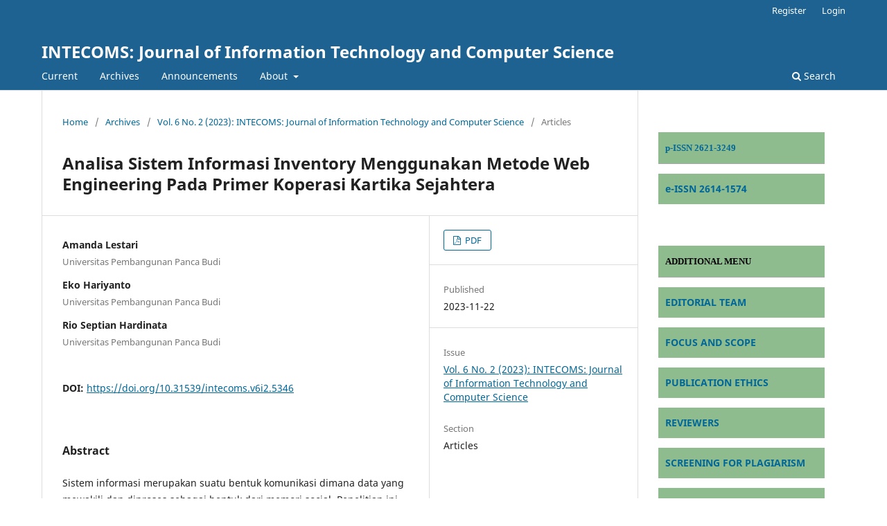

--- FILE ---
content_type: text/html; charset=utf-8
request_url: https://journal.ipm2kpe.or.id/index.php/INTECOM/article/view/5346
body_size: 23999
content:
<!DOCTYPE html>
<html lang="en" xml:lang="en">
<head>
	<meta charset="utf-8">
	<meta name="viewport" content="width=device-width, initial-scale=1.0">
	<title>
		Analisa Sistem Informasi Inventory Menggunakan Metode Web Engineering Pada Primer Koperasi Kartika Sejahtera
							| INTECOMS: Journal of Information Technology and Computer Science
			</title>

	
<meta name="generator" content="Open Journal Systems 3.4.0.8">
<meta name="gs_meta_revision" content="1.1"/>
<meta name="citation_journal_title" content="INTECOMS: Journal of Information Technology and Computer Science"/>
<meta name="citation_journal_abbrev" content="INTECOMS"/>
<meta name="citation_issn" content="2614-1574"/> 
<meta name="citation_author" content="Amanda Lestari"/>
<meta name="citation_author_institution" content="Universitas Pembangunan Panca Budi"/>
<meta name="citation_author" content="Eko Hariyanto"/>
<meta name="citation_author_institution" content="Universitas Pembangunan Panca Budi"/>
<meta name="citation_author" content="Rio Septian Hardinata"/>
<meta name="citation_author_institution" content="Universitas Pembangunan Panca Budi"/>
<meta name="citation_title" content="Analisa Sistem Informasi Inventory Menggunakan Metode Web Engineering Pada Primer Koperasi Kartika Sejahtera"/>
<meta name="citation_language" content="en"/>
<meta name="citation_date" content="2023/11/22"/>
<meta name="citation_volume" content="6"/>
<meta name="citation_issue" content="2"/>
<meta name="citation_firstpage" content="1156"/>
<meta name="citation_lastpage" content="1162"/>
<meta name="citation_doi" content="10.31539/intecoms.v6i2.5346"/>
<meta name="citation_abstract_html_url" content="https://journal.ipm2kpe.or.id/index.php/INTECOM/article/view/5346"/>
<meta name="citation_abstract" xml:lang="en" content="Sistem informasi merupakan suatu bentuk komunikasi dimana data yang mewakili dan diproses sebagai bentuk dari memori social. Penelitian ini merupakan pengalaman dan pengamatan dari peneliti dimana Primer Koperasi Kartika Sejahtera memerlukan kemajuan dalam proses kerja nya untuk lebih memudahkan anggota mengakses informasi. Perkembangan teknologi di bidang website yang semakin pesat, dan penggunaan internet yang semakin populer, menjadi inspirasi untuk menggunakan teknologi ini sebagai sarana dan fasilitas dalam penyediaan informasi stok barang berbasis web. Rancangan bangun dalam studi kasus ini menggunakan bahasa pemrograman PHP dan dikembangkan dengan Visual Studio sebagai editor. Bahasa pemrograman ini dinilai mampu membuat sebuah web yang dapat diakses secara online, sehingga pengelolaan data dapat terpenuhi. Haasil penelitian menunjukan bahwa dengan rancangan bangun ini anggota dapat dengan mudah mengakses persediaan stok yang ada dalam koperasi ini. Tahap akhir adalah dengan pengujian menggunakan metode web engineering."/>
<meta name="citation_pdf_url" content="https://journal.ipm2kpe.or.id/index.php/INTECOM/article/download/5346/4697"/>
	<link rel="stylesheet" href="https://journal.ipm2kpe.or.id/index.php/INTECOM/$$$call$$$/page/page/css?name=stylesheet" type="text/css" /><link rel="stylesheet" href="https://journal.ipm2kpe.or.id/index.php/INTECOM/$$$call$$$/page/page/css?name=font" type="text/css" /><link rel="stylesheet" href="https://journal.ipm2kpe.or.id/lib/pkp/styles/fontawesome/fontawesome.css?v=3.4.0.8" type="text/css" />
</head>
<body class="pkp_page_article pkp_op_view" dir="ltr">

	<div class="pkp_structure_page">

				<header class="pkp_structure_head" id="headerNavigationContainer" role="banner">
						
 <nav class="cmp_skip_to_content" aria-label="Jump to content links">
	<a href="#pkp_content_main">Skip to main content</a>
	<a href="#siteNav">Skip to main navigation menu</a>
		<a href="#pkp_content_footer">Skip to site footer</a>
</nav>

			<div class="pkp_head_wrapper">

				<div class="pkp_site_name_wrapper">
					<button class="pkp_site_nav_toggle">
						<span>Open Menu</span>
					</button>
										<div class="pkp_site_name">
																<a href="						https://journal.ipm2kpe.or.id/index.php/INTECOM/index
					" class="is_text">INTECOMS: Journal of Information Technology and Computer Science</a>
										</div>
				</div>

				
				<nav class="pkp_site_nav_menu" aria-label="Site Navigation">
					<a id="siteNav"></a>
					<div class="pkp_navigation_primary_row">
						<div class="pkp_navigation_primary_wrapper">
																				<ul id="navigationPrimary" class="pkp_navigation_primary pkp_nav_list">
								<li class="">
				<a href="https://journal.ipm2kpe.or.id/index.php/INTECOM/issue/current">
					Current
				</a>
							</li>
								<li class="">
				<a href="https://journal.ipm2kpe.or.id/index.php/INTECOM/issue/archive">
					Archives
				</a>
							</li>
								<li class="">
				<a href="https://journal.ipm2kpe.or.id/index.php/INTECOM/announcement">
					Announcements
				</a>
							</li>
								<li class="">
				<a href="https://journal.ipm2kpe.or.id/index.php/INTECOM/about">
					About
				</a>
									<ul>
																					<li class="">
									<a href="https://journal.ipm2kpe.or.id/index.php/INTECOM/about">
										About the Journal
									</a>
								</li>
																												<li class="">
									<a href="https://journal.ipm2kpe.or.id/index.php/INTECOM/about/submissions">
										Submissions
									</a>
								</li>
																												<li class="">
									<a href="https://journal.ipm2kpe.or.id/index.php/INTECOM/about/editorialTeam">
										Editorial Team
									</a>
								</li>
																												<li class="">
									<a href="https://journal.ipm2kpe.or.id/index.php/INTECOM/about/contact">
										Contact
									</a>
								</li>
																		</ul>
							</li>
			</ul>

				

																						<div class="pkp_navigation_search_wrapper">
									<a href="https://journal.ipm2kpe.or.id/index.php/INTECOM/search" class="pkp_search pkp_search_desktop">
										<span class="fa fa-search" aria-hidden="true"></span>
										Search
									</a>
								</div>
													</div>
					</div>
					<div class="pkp_navigation_user_wrapper" id="navigationUserWrapper">
							<ul id="navigationUser" class="pkp_navigation_user pkp_nav_list">
								<li class="profile">
				<a href="https://journal.ipm2kpe.or.id/index.php/INTECOM/user/register">
					Register
				</a>
							</li>
								<li class="profile">
				<a href="https://journal.ipm2kpe.or.id/index.php/INTECOM/login">
					Login
				</a>
							</li>
										</ul>

					</div>
				</nav>
			</div><!-- .pkp_head_wrapper -->
		</header><!-- .pkp_structure_head -->

						<div class="pkp_structure_content has_sidebar">
			<div class="pkp_structure_main" role="main">
				<a id="pkp_content_main"></a>

<div class="page page_article">
			<nav class="cmp_breadcrumbs" role="navigation" aria-label="You are here:">
	<ol>
		<li>
			<a href="https://journal.ipm2kpe.or.id/index.php/INTECOM/index">
				Home
			</a>
			<span class="separator">/</span>
		</li>
		<li>
			<a href="https://journal.ipm2kpe.or.id/index.php/INTECOM/issue/archive">
				Archives
			</a>
			<span class="separator">/</span>
		</li>
					<li>
				<a href="https://journal.ipm2kpe.or.id/index.php/INTECOM/issue/view/244">
					Vol. 6 No. 2 (2023): INTECOMS: Journal of Information Technology and Computer Science
				</a>
				<span class="separator">/</span>
			</li>
				<li class="current" aria-current="page">
			<span aria-current="page">
									Articles
							</span>
		</li>
	</ol>
</nav>
	
		  	 <article class="obj_article_details">

		
	<h1 class="page_title">
		Analisa Sistem Informasi Inventory Menggunakan Metode Web Engineering Pada Primer Koperasi Kartika Sejahtera
	</h1>

	
	<div class="row">
		<div class="main_entry">

							<section class="item authors">
					<h2 class="pkp_screen_reader">Authors</h2>
					<ul class="authors">
											<li>
							<span class="name">
								Amanda Lestari
							</span>
															<span class="affiliation">
									Universitas Pembangunan Panca Budi
																	</span>
																																		</li>
											<li>
							<span class="name">
								Eko Hariyanto
							</span>
															<span class="affiliation">
									Universitas Pembangunan Panca Budi
																	</span>
																																		</li>
											<li>
							<span class="name">
								Rio Septian Hardinata
							</span>
															<span class="affiliation">
									Universitas Pembangunan Panca Budi
																	</span>
																																		</li>
										</ul>
				</section>
			
																	<section class="item doi">
					<h2 class="label">
												DOI:
					</h2>
					<span class="value">
						<a href="https://doi.org/10.31539/intecoms.v6i2.5346">
							https://doi.org/10.31539/intecoms.v6i2.5346
						</a>
					</span>
				</section>
			

						
										<section class="item abstract">
					<h2 class="label">Abstract</h2>
					<p>Sistem informasi merupakan suatu bentuk komunikasi dimana data yang mewakili dan diproses sebagai bentuk dari memori social. Penelitian ini merupakan pengalaman dan pengamatan dari peneliti dimana Primer Koperasi Kartika Sejahtera memerlukan kemajuan dalam proses kerja nya untuk lebih memudahkan anggota mengakses informasi. Perkembangan teknologi di bidang website yang semakin pesat, dan penggunaan internet yang semakin populer, menjadi inspirasi untuk menggunakan teknologi ini sebagai sarana dan fasilitas dalam penyediaan informasi stok barang berbasis web. Rancangan bangun dalam studi kasus ini menggunakan bahasa pemrograman <em>PHP</em> dan dikembangkan dengan Visual Studio sebagai editor. Bahasa pemrograman ini dinilai mampu membuat sebuah web yang dapat diakses secara <em>online</em>, sehingga pengelolaan data dapat terpenuhi. Haasil penelitian menunjukan bahwa dengan rancangan bangun ini anggota dapat dengan mudah mengakses persediaan stok yang ada dalam koperasi ini. Tahap akhir adalah dengan pengujian menggunakan metode <em>web engineering.</em></p>
				</section>
			
			

						
																																	
										<section class="item references">
					<h2 class="label">
						References
					</h2>
					<div class="value">
													Abdurahman, M., Studi, P., &amp; Informatika, M. (2018). Sistem Informasi Data Pegawai Berbasis Web Pada Kementerian Kelautan Dan Perikanan Kota Ternate, 1(2), 70–78.<br />
Hadinata, N., &amp; Udariansyah, D. (2013). Implementasi Metode Web Engineering Dalam Mahasiswa Baru Dan Tes Online.<br />
Herliana, A., &amp; Rasyid, P. M. (2016). Sistem Informasi Monitoring Pengembangan Software Pada Tahap, (1), 41–50.<br />
Ipan Ripai, M. K. (2017). Rancang Bangun Media Pembelajaran Menggunakan Android Untuk Matakuliah Pemrograman Internet Menggunakan Magazine App Maker. Ict Learning, 3(1), 1–6.<br />
Josi, A., &amp; Josi, A. (2017). Desa ( Studi Kasus Desa Sugihan Kecamatan Rambang ) Stmik-Musirawas Lubuklinggau. Jti, 9(1).<br />
Muhammad Saed Novendri1, Ade Saputra 2, C. E. F. (2019). Aplikasi Inventaris Barang Pada Mts Nurul Islam Dumai Menggunakan Php Dan Mysql. Lentera Dumai, 10, 46–57.<br />
Nofyat. (2018). Information Systems Water Customers Complaints Web-Based On. Ijis, 3(April).<br />
Patra, J., Kelurahan, N., Kecamatan, S., Selatan, P., &amp; Selatan, S. (2018). Rancang Bangun Website Sekolah Dengan Menggunakan Framework Bootstrap ( Studi Kasus Smp Negeri 6 Prabumulih ), 7, 22–27.<br />
Priyanti, D., &amp; Iriani, S. (N.D.). Sistem Informasi Data Penduduk Pada Desa Bogoharjo Kecamatan Ngadirojo Kabupaten Pacitan, 55–61.<br />
Rahmanto, Y. (2021). Rancang Bangun Sistem Informasi Manajemen Koperasi Menggunakan Metode Web Engineering ( Studi Kasus : Primkop Kartika Gatam ), 2(1), 24–30.<br />
Rohmat, A. B. (2015). Analisis Penerapan Prinsip-Prinsip Koperasi Dalam Undang-Undang Koperasi ( Studi Undang-Undang No . 25 Tahun 1992 Dan Undang-Undang, Ii(25), 138–147.<br />
Sopiah, N., Agustina, E. P., Darma, U. B., Jenderal, J., Yani, A., Palembang, N., … Ketiga, T. (2018). Penggunaan Metode Web Engineering Dalam Aplikasi, 20(2), 109–118.<br />
Tafonao, J., Fatkhiyah, E., Informatika, P. S., &amp; Industri, F. T. (2019). Jurnal Jarkom Vol . 7 No . 2 Desember 2019 Keakuratan Dalam Memonitoring Logged User , Ping Latency , Load Avarage , Monitoring Usage , Dan Disk Space . Jurnal Jarkom Vol . 7 No . 2 Desember 2019 E- Issn : 2338-6304, 7(2), 130–139.<br />
Tampubolon, W. P. (2018). Sistem Informasi Penjualan Barang Di Koperasi Pada Kantor Oditurat Militer I-02 Medan Berbasis Website, 5, 81–86.<br />
Usnaini, M., Yasin, V., &amp; Sianipar, A. Z. (2021). Perancangan Sistem Informasi Inventarisasi Aset Berbasis Web Menggunakan Metode Waterfall, 1, 36–56. Https://Doi.Org/10.52362/Jmijayakarta.V1i1.415
											</div>
				</section>
			
		</div><!-- .main_entry -->

		<div class="entry_details">

						
										<div class="item galleys">
					<h2 class="pkp_screen_reader">
						Downloads
					</h2>
					<ul class="value galleys_links">
													<li>
								
	
													

<a class="obj_galley_link pdf" href="https://journal.ipm2kpe.or.id/index.php/INTECOM/article/view/5346/4697">
		
	PDF

	</a>
							</li>
											</ul>
				</div>
						
						<div class="item published">
				<section class="sub_item">
					<h2 class="label">
						Published
					</h2>
					<div class="value">
																			<span>2023-11-22</span>
																	</div>
				</section>
							</div>
			
						
										<div class="item issue">

											<section class="sub_item">
							<h2 class="label">
								Issue
							</h2>
							<div class="value">
								<a class="title" href="https://journal.ipm2kpe.or.id/index.php/INTECOM/issue/view/244">
									Vol. 6 No. 2 (2023): INTECOMS: Journal of Information Technology and Computer Science
								</a>
							</div>
						</section>
					
											<section class="sub_item">
							<h2 class="label">
								Section
							</h2>
							<div class="value">
								Articles
							</div>
						</section>
					
									</div>
			
						
						
			

		</div><!-- .entry_details -->
	</div><!-- .row -->

</article>

	

</div><!-- .page -->

	</div><!-- pkp_structure_main -->

									<div class="pkp_structure_sidebar left" role="complementary">
				<div class="pkp_block block_custom" id="customblock-issn">
	<h2 class="title pkp_screen_reader">ISSN</h2>
	<div class="content">
		<p style="background: #8fbc8f; padding: 10px; color: yellow; border-bottom-color: #aaaaaa; border-bottom-width: 1px; border-bottom-style: solid;"><span style="font-family: 'arial black', 'avant garde'; font-size: small;"><a href="https://issn.brin.go.id/terbit/detail/1512028736" target="_blank" rel="noopener"><strong>p-ISSN 2621-3249</strong></a><br></span></p>
<p style="background: #8fbc8f; padding: 10px; color: yellow; border-bottom-color: #aaaaaa; border-bottom-width: 0px; border-bottom-style: solid;"><a href="https://issn.brin.go.id/terbit/detail/1512013298" target="_blank" rel="noopener"><strong>e-ISSN 2614-1574</strong></a></p>
	</div>
</div>
<div class="pkp_block block_custom" id="customblock-menu">
	<h2 class="title pkp_screen_reader">MENU</h2>
	<div class="content">
		<p style="background: #8fbc8f; padding: 10px; color: black; border-bottom-color: #aaaaaa; border-bottom-width: 1px; border-bottom-style: solid;"><span style="font-size: small;"><strong><span style="font-family: 'arial black', 'avant garde';">ADDITIONAL MENU</span></strong></span></p>
<p style="background: #8fbc8f; padding: 10px; color: white; border-bottom-color: #aaaaaa; border-bottom-width: 0px; border-bottom-style: solid;"><a href="https://journal.ipm2kpe.or.id/index.php/INTECOM/Editorial-Team" target="_blank" rel="noopener"><strong>EDITORIAL TEAM</strong></a></p>
<p style="background: #8fbc8f; padding: 10px; color: white; border-bottom-color: #aaaaaa; border-bottom-width: 0px; border-bottom-style: solid;"><a href="https://journal.ipm2kpe.or.id/index.php/INTECOM/focus-scope" target="_blank" rel="noopener"><strong>FOCUS AND SCOPE</strong></a></p>
<p style="background: #8fbc8f; padding: 10px; color: white; border-bottom-color: #aaaaaa; border-bottom-width: 0px; border-bottom-style: solid;"><a href="https://journal.ipm2kpe.or.id/index.php/INTECOM/Publication-Ethics" target="_blank" rel="noopener"><strong>PUBLICATION ETHICS</strong></a></p>
<p style="background: #8fbc8f; padding: 10px; color: white; border-bottom-color: #aaaaaa; border-bottom-width: 0px; border-bottom-style: solid;"><a href="https://journal.ipm2kpe.or.id/index.php/INTECOM/Reviewer" target="_blank" rel="noopener"><strong>REVIEWERS</strong></a></p>
<p style="background: #8fbc8f; padding: 10px; color: white; border-bottom-color: #aaaaaa; border-bottom-width: 0px; border-bottom-style: solid;"><a href="https://journal.ipm2kpe.or.id/index.php/INTECOM/Screening-For-Plagiarism" target="_blank" rel="noopener"><strong>SCREENING FOR PLAGIARISM</strong></a></p>
<p style="background: #8fbc8f; padding: 10px; color: white; border-bottom-color: #aaaaaa; border-bottom-width: 0px; border-bottom-style: solid;"><a href="https://journal.ipm2kpe.or.id/index.php/INTECOM/Peer-Reviewers" target="_blank" rel="noopener"><strong>PEER REVIEW</strong></a></p>
<p style="background: #8fbc8f; padding: 10px; color: white; border-bottom-color: #aaaaaa; border-bottom-width: 0px; border-bottom-style: solid;"><a href="https://journal.ipm2kpe.or.id/index.php/INTECOM/Open-Access-Statement" target="_blank" rel="noopener"><strong>OPEN ACCESS STATEMENT</strong></a></p>
<p style="background: #8fbc8f; padding: 10px; color: white; border-bottom-color: #aaaaaa; border-bottom-width: 0px; border-bottom-style: solid;"><a href="https://statcounter.com/p11918618/summary/?account_id=7148414&amp;login_id=4&amp;code=0f82f6a25f0d89a1eb80fb1e0e8e0ee0&amp;guest_login=1" target="_blank" rel="noopener"><strong>VISITOR STATISTICS</strong></a></p>
<p style="background: #8fbc8f; padding: 10px; color: white; border-bottom-color: #aaaaaa; border-bottom-width: 0px; border-bottom-style: solid;"><a href="https://journal.ipm2kpe.or.id/index.php/INTECOM/about/contact" target="_blank" rel="noopener"><strong>CONTACT</strong></a></p>
<p style="background: #8fbc8f; padding: 10px; color: white; border-bottom-color: #aaaaaa; border-bottom-width: 0px; border-bottom-style: solid;"><a href="https://journal.ipm2kpe.or.id/index.php/INTECOM/Role" target="_blank" rel="noopener"><strong>ROLE</strong></a></p>
<p style="background: #8fbc8f; padding: 10px; color: white; border-bottom-color: #aaaaaa; border-bottom-width: 0px; border-bottom-style: solid;"><a href="https://journal.ipm2kpe.or.id/index.php/INTECOM/Indexing-Abstracting" target="_blank" rel="noopener"><strong>INDEXING AND ABSTRACTING</strong></a></p>
<p style="background: #8fbc8f; padding: 10px; color: white; border-bottom-color: #aaaaaa; border-bottom-width: 0px; border-bottom-style: solid;"><strong><a href="https://journal.ipm2kpe.or.id/index.php/INTECOM/ComitmenFee" target="_blank" rel="noopener">COMMITMENT FEE</a></strong></p>
<p style="background: #8fbc8f; padding: 10px; color: white; border-bottom-color: #aaaaaa; border-bottom-width: 0px; border-bottom-style: solid;"><strong><a href="https://drive.google.com/open?id=1i4dXjdXq-QqQO4kgkUAap8pGtU0hnqMY" target="_blank" rel="noopener">TEMPLATE</a></strong></p>
	</div>
</div>
<div class="pkp_block block_custom" id="customblock-statcounter">
	<h2 class="title pkp_screen_reader">STATCOUNTER</h2>
	<div class="content">
		<p style="background: #8fbc8f; padding: 10px; color: black; border-bottom-color: #aaaaaa; border-bottom-width: 1px; border-bottom-style: solid;"><span style="font-family: 'arial black', 'avant garde'; font-size: small;"><strong>VISITOR ACCOUNT</strong><br></span></p>
<p><a href="https://info.flagcounter.com/aEjW"><img src="https://s11.flagcounter.com/count2/aEjW/bg_FFFFFF/txt_000000/border_CCCCCC/columns_2/maxflags_10/viewers_0/labels_1/pageviews_1/flags_0/percent_0/" alt="Flag Counter" border="0"></a></p>
<p><a title="web statistics" href="http://statcounter.com/" target="_blank" rel="noopener"><img style="border: none;" src="http://c.statcounter.com/11918618/0/b748661b/0/" alt="Lihat Statistik Jurnal INTECOMS"></a> <a href="http://statcounter.com/p11918618/?guest=1" target="_blank" rel="noopener">View MyStat</a></p>
	</div>
</div>
<div class="pkp_block block_custom" id="customblock-rji">
	<h2 class="title pkp_screen_reader">RJI</h2>
	<div class="content">
		<p style="background: #8fbc8f; padding: 10px; color: black; border-bottom-color: #aaaaaa; border-bottom-width: 1px; border-bottom-style: solid;"><span style="font-family: 'arial black', 'avant garde'; font-size: small;"><strong>MEMBER OF</strong><br></span></p>
<p><a href="https://www.jurnalindonesia.org/" target="_blank" rel="noopener"><img src="https://surauinyiak.files.wordpress.com/2017/04/logo-rji-02.png"></a></p>
	</div>
</div>

			</div><!-- pkp_sidebar.left -->
			</div><!-- pkp_structure_content -->

<div class="pkp_structure_footer_wrapper" role="contentinfo">
	<a id="pkp_content_footer"></a>

	<div class="pkp_structure_footer">

					<div class="pkp_footer_content">
				<p style="margin: 0cm; margin-bottom: .0001pt;">&nbsp;Website:&nbsp; <a href="http://journal.ipm2kpe.or.id/">http://journal.ipm2kpe.or.id/</a></p>
<p style="margin: 0cm; margin-bottom: .0001pt;">Online System: <a href="http://journal.ipm2kpe.or.id/index.php/INTECOM/index">http://journal.ipm2kpe.or.id/index.php/INTECOM/index</a></p>
<p style="margin: 0cm; margin-bottom: .0001pt;">(Admin Jurnal) 08979067485 dan 081377987485 (Ahmad gawdy Prananosa)</p>
<p style="margin: 0cm; margin-bottom: .0001pt;">Email: ipm2kpeintecoms@gmail.com</p>
<p style="margin: 0cm; margin-bottom: .0001pt;">Alamat: Jl Gunung Sari RT.03, No.82, Kelurahan Karya Bakti Kota Lubuklinggau, Sumatera Selatan</p>
<p><iframe style="border: 0;" src="https://www.google.com/maps/embed?pb=!1m18!1m12!1m3!1d15932.805656299379!2d102.85856843441715!3d-3.3002633840450395!2m3!1f0!2f0!3f0!3m2!1i1024!2i768!4f13.1!3m3!1m2!1s0x2e30e0ddec218d5f%3A0x5db63eb24b65ed48!2sKarya%20Bhakti%2C%20Lubuk%20Linggau%20Timur%20II%2C%20Lubuklinggau%20City%2C%20South%20Sumatra!5e0!3m2!1sen!2sid!4v1680302958849!5m2!1sen!2sid" width="800" height="250" allowfullscreen=""></iframe></p>
<p><a href="http://creativecommons.org/licenses/by-nc/4.0/" rel="license"><img style="border-width: 0;" src="https://i.creativecommons.org/l/by-nc/4.0/88x31.png" alt="Lisensi Creative Commons"></a><br>Ciptaan disebarluaskan di bawah <a href="http://creativecommons.org/licenses/by-nc/4.0/" rel="license">Lisensi Creative Commons Atribusi-NonKomersial 4.0 Internasional</a>.</p>
			</div>
		
		<div class="pkp_brand_footer">
			<a href="https://journal.ipm2kpe.or.id/index.php/INTECOM/about/aboutThisPublishingSystem">
				<img alt="More information about the publishing system, Platform and Workflow by OJS/PKP." src="https://journal.ipm2kpe.or.id/templates/images/ojs_brand.png">
			</a>
		</div>
	</div>
</div><!-- pkp_structure_footer_wrapper -->

</div><!-- pkp_structure_page -->

<script src="https://journal.ipm2kpe.or.id/lib/pkp/lib/vendor/components/jquery/jquery.min.js?v=3.4.0.8" type="text/javascript"></script><script src="https://journal.ipm2kpe.or.id/lib/pkp/lib/vendor/components/jqueryui/jquery-ui.min.js?v=3.4.0.8" type="text/javascript"></script><script src="https://journal.ipm2kpe.or.id/plugins/themes/default/js/lib/popper/popper.js?v=3.4.0.8" type="text/javascript"></script><script src="https://journal.ipm2kpe.or.id/plugins/themes/default/js/lib/bootstrap/util.js?v=3.4.0.8" type="text/javascript"></script><script src="https://journal.ipm2kpe.or.id/plugins/themes/default/js/lib/bootstrap/dropdown.js?v=3.4.0.8" type="text/javascript"></script><script src="https://journal.ipm2kpe.or.id/plugins/themes/default/js/main.js?v=3.4.0.8" type="text/javascript"></script>


</body>
</html>
